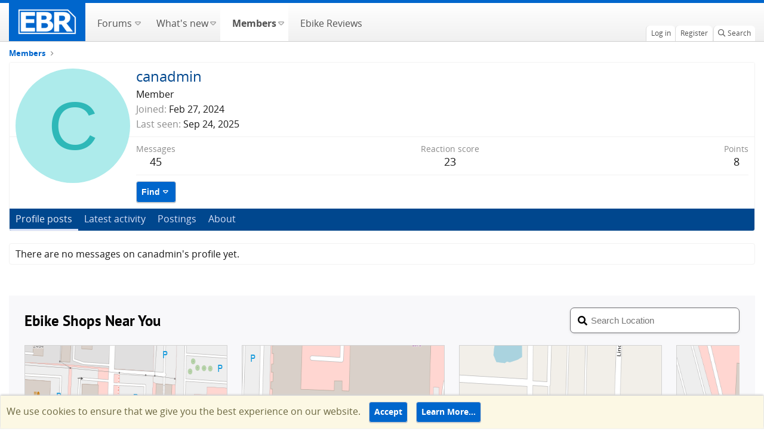

--- FILE ---
content_type: text/html; charset=utf-8
request_url: https://forums.electricbikereview.com/members/canadmin.63293/
body_size: 9518
content:
<!DOCTYPE html>
<html id="XF" lang="en-US" dir="LTR"
	  data-app="public"
	  data-template="member_view"
	  data-container-key=""
	  data-content-key=""
	  data-logged-in="false"
	  data-cookie-prefix="testsf_"
	  class="has-no-js template-member_view"
	  >
<head>
	<meta charset="utf-8" />
	<meta http-equiv="X-UA-Compatible" content="IE=Edge" />
	<meta name="viewport" content="width=device-width, initial-scale=1, viewport-fit=cover">
	<meta name="monetization" content="$coil.xrptipbot.com/Ho8fsQwET62vcTPMH6GIQQ" />
	
	
	
	

	<title>canadmin | Electric Bike Forums</title>

	<link rel="manifest" href="/webmanifest.php">
	
		<meta name="theme-color" content="#002952" />
	

	<meta name="apple-mobile-web-app-title" content="Electric Bike Forums">
	
		<link rel="apple-touch-icon" href="https://electricbikereview.com/static/assets/images/ebr-favicon.png" rel=prefetch>
	
	
    <link rel="icon" href="https://electricbikereview.com/static/assets/images/ebr-favicon.png" sizes="32x32" rel=prefetch>
    <link rel="icon" href="https://electricbikereview.com/static/assets/images/ebr-favicon.png" sizes="192x192" rel=prefetch>

	
		<meta property="og:url" content="https://forums.electricbikereview.com/members/canadmin.63293/" />
	
		<link rel="canonical" href="https://forums.electricbikereview.com/members/canadmin.63293/" />
	

	
		
	
	
	<meta property="og:site_name" content="Electric Bike Forums" />


	
	
		
	
	
	<meta property="og:type" content="website" />


	
	
		
	
	
	
		<meta property="og:title" content="canadmin" />
		<meta property="twitter:title" content="canadmin" />
	


	
	
	
	
		
	
	
	
		<meta property="og:image" content="https://partner-dashboard.electricbikereview.com/logos/ebr-logo-white-lg.png" />
		<meta property="twitter:image" content="https://partner-dashboard.electricbikereview.com/logos/ebr-logo-white-lg.png" />
		<meta property="twitter:card" content="summary" />
	


	

	
	

	


	<link rel="preload" href="/styles/fonts/fa/fa-regular-400.woff2?_v=5.15.3" as="font" type="font/woff2" crossorigin="anonymous" />


	<link rel="preload" href="/styles/fonts/fa/fa-solid-900.woff2?_v=5.15.3" as="font" type="font/woff2" crossorigin="anonymous" />


<link rel="preload" href="/styles/fonts/fa/fa-brands-400.woff2?_v=5.15.3" as="font" type="font/woff2" crossorigin="anonymous" />

	<link rel="stylesheet" href="/css.php?css=public%3Anormalize.css%2Cpublic%3Afa.css%2Cpublic%3Acore.less%2Cpublic%3Aapp.less&amp;s=12&amp;l=1&amp;d=1753477557&amp;k=b3cb7ff888659f287786ab275748473c1b0611f7" />

	<link rel="stylesheet" href="/css.php?css=public%3Amember.less%2Cpublic%3Anotices.less%2Cpublic%3Aextra.less&amp;s=12&amp;l=1&amp;d=1753477557&amp;k=be2306a9ce0bbb1b2492c0e5d63a5118a5577634" />

	
		<script src="/js/xf/preamble.min.js?_v=bb8dc67f" type="9da3224d92842082a3108480-text/javascript"></script>
	


	
	
	<script async src="https://www.googletagmanager.com/gtag/js?id=G-8KSSXFTTFD" type="9da3224d92842082a3108480-text/javascript"></script>
	<script type="9da3224d92842082a3108480-text/javascript">
		window.dataLayer = window.dataLayer || [];
		function gtag(){dataLayer.push(arguments);}
		gtag('js', new Date());
		gtag('config', 'G-8KSSXFTTFD', {
			// 
			
				'cookie_domain': 'forums.electricbikereview.com',
			
			
		});
	</script>

	<!-- Facebook Pixel Code -->
	<script type="9da3224d92842082a3108480-text/javascript">
	  !function(f,b,e,v,n,t,s)
	  {if(f.fbq)return;n=f.fbq=function(){n.callMethod?
	  n.callMethod.apply(n,arguments):n.queue.push(arguments)};
	  if(!f._fbq)f._fbq=n;n.push=n;n.loaded=!0;n.version='2.0';
	  n.queue=[];t=b.createElement(e);t.async=!0;
	  t.src=v;s=b.getElementsByTagName(e)[0];
	  s.parentNode.insertBefore(t,s)}(window, document,'script',
	  'https://connect.facebook.net/en_US/fbevents.js');
	  fbq('init', '1176971012501658');
	  if (window.location.pathname.includes('rad-power-bikes') ||
		 document.getElementById('XF').dataset.containerKey == "node-109") {
		fbq('init', '950951208652117');
	  }
	  fbq('track', 'PageView');
	</script>
	<noscript><img height="1" width="1" style="display:none"
	  src="https://www.facebook.com/tr?id=1176971012501658&ev=PageView&noscript=1"
	/></noscript>
	<!-- End Facebook Pixel Code -->	
	
	<!-- Brand Rich Data script -->
	<script src="https://partner-dashboard.electricbikereview.com/js/brand-content/app.min.js" type="9da3224d92842082a3108480-text/javascript"></script>
	

	

		
			
		

		
	


</head>
<body data-template="member_view">

	

		
			
		

		
	


	

		
			
		

		
	


<div class="p-pageWrapper" id="top">
	

	
	

	
		
		<nav class="p-nav">
			<div class="p-nav-inner">
				<div class="left">
					<a class="p-nav-menuTrigger" data-xf-click="off-canvas" data-menu=".js-headerOffCanvasMenu" role="button" tabindex="0">
						<i aria-hidden="true"></i>
						<span class="p-nav-menuText">Menu</span>
					</a>

					<div class="p-nav-smallLogo">
						<a href="https://electricbikereview.com/">
							<img src="https://partner-dashboard.electricbikereview.com/logos/ebr-logo-white-lg.png"
								 alt="Electric Bike Forums"
								  />
						</a>
					</div>
				</div>

				<div class="right">
					<div class="p-nav-scroller hScroller" data-xf-init="h-scroller">
						<div class="hScroller-scroll">
							<ul class="p-nav-list js-offCanvasNavSource">
								<!-- home -->
								<li class="navTab home PopupClosed">
									<div class="p-navEl">
										<a class="hdr-logo-link" href="https://electricbikereview.com/">
											<img class="logo img-fluid" src="https://partner-dashboard.electricbikereview.com/logos/ebr-logo-white-lg.png" rel="home" title="Electric Bike Reviews">
										</a>
									</div>
								</li>

								
									<li>
										
	<div class="p-navEl " data-has-children="true">
	
		
	
	<a href="/"
	class="p-navEl-link p-navEl-link--splitMenu "
	
	
	data-nav-id="forums">
		
		<span>
			Forums
		</span>
		
	</a>


		
			<a data-xf-key="1"
				 data-xf-click="menu"
				 data-menu-pos-ref="< .p-navEl"
				 data-arrow-pos-ref="< .p-navEl"
				 class="p-navEl-splitTrigger"
				 role="button"
				 tabindex="0"
				 aria-label="Toggle expanded"
				 aria-expanded="false"
				 aria-haspopup="true">
			</a>
		

		
	
		<div class="menu menu--structural" data-menu="menu" aria-hidden="true">
			<div class="menu-content">
				<!--<h4 class="menu-header">Forums</h4>-->
				
					
	
	
	<a href="/whats-new/posts/"
	class="menu-linkRow u-indentDepth0 js-offCanvasCopy "
	
	
	data-nav-id="newPosts">
		
		<span>
			New posts
		</span>
		
	</a>

	

				
					
	
	
	<a href="/search/?type=post"
	class="menu-linkRow u-indentDepth0 js-offCanvasCopy "
	
	
	data-nav-id="searchForums">
		
		<span>
			Search forums
		</span>
		
	</a>

	

				
			</div>
		</div>
	
	</div>

									</li>
								
									<li>
										
	<div class="p-navEl " data-has-children="true">
	
		
	
	<a href="/whats-new/"
	class="p-navEl-link p-navEl-link--splitMenu "
	
	
	data-nav-id="whatsNew">
		
		<span>
			What's new
		</span>
		
	</a>


		
			<a data-xf-key="2"
				 data-xf-click="menu"
				 data-menu-pos-ref="< .p-navEl"
				 data-arrow-pos-ref="< .p-navEl"
				 class="p-navEl-splitTrigger"
				 role="button"
				 tabindex="0"
				 aria-label="Toggle expanded"
				 aria-expanded="false"
				 aria-haspopup="true">
			</a>
		

		
	
		<div class="menu menu--structural" data-menu="menu" aria-hidden="true">
			<div class="menu-content">
				<!--<h4 class="menu-header">What's new</h4>-->
				
					
	
	
	<a href="/whats-new/posts/"
	class="menu-linkRow u-indentDepth0 js-offCanvasCopy "
	 rel="nofollow"
	
	data-nav-id="whatsNewPosts">
		
		<span>
			New posts
		</span>
		
	</a>

	

				
					
	
	
	<a href="/whats-new/profile-posts/"
	class="menu-linkRow u-indentDepth0 js-offCanvasCopy "
	 rel="nofollow"
	
	data-nav-id="whatsNewProfilePosts">
		
		<span>
			New profile posts
		</span>
		
	</a>

	

				
					
	
	
	<a href="/whats-new/latest-activity"
	class="menu-linkRow u-indentDepth0 js-offCanvasCopy "
	 rel="nofollow"
	
	data-nav-id="latestActivity">
		
		<span>
			Latest activity
		</span>
		
	</a>

	

				
			</div>
		</div>
	
	</div>

									</li>
								
									<li>
										
	<div class="p-navEl is-selected" data-has-children="true">
	
		
	
	<a href="/members/"
	class="p-navEl-link p-navEl-link--splitMenu "
	
	
	data-nav-id="members">
		
		<span>
			Members
		</span>
		
	</a>


		
			<a data-xf-key="3"
				 data-xf-click="menu"
				 data-menu-pos-ref="< .p-navEl"
				 data-arrow-pos-ref="< .p-navEl"
				 class="p-navEl-splitTrigger"
				 role="button"
				 tabindex="0"
				 aria-label="Toggle expanded"
				 aria-expanded="false"
				 aria-haspopup="true">
			</a>
		

		
	
		<div class="menu menu--structural" data-menu="menu" aria-hidden="true">
			<div class="menu-content">
				<!--<h4 class="menu-header">Members</h4>-->
				
					
	
	
	<a href="/members/list/"
	class="menu-linkRow u-indentDepth0 js-offCanvasCopy "
	
	
	data-nav-id="registeredMembers">
		
		<span>
			Registered members
		</span>
		
	</a>

	

				
					
	
	
	<a href="/online/"
	class="menu-linkRow u-indentDepth0 js-offCanvasCopy "
	
	
	data-nav-id="currentVisitors">
		
		<span>
			Current visitors
		</span>
		
	</a>

	

				
					
	
	
	<a href="/whats-new/profile-posts/"
	class="menu-linkRow u-indentDepth0 js-offCanvasCopy "
	 rel="nofollow"
	
	data-nav-id="newProfilePosts">
		
		<span>
			New profile posts
		</span>
		
	</a>

	

				
					
	
	
	<a href="/search/?type=profile_post"
	class="menu-linkRow u-indentDepth0 js-offCanvasCopy "
	
	
	data-nav-id="searchProfilePosts">
		
		<span>
			Search profile posts
		</span>
		
	</a>

	

				
			</div>
		</div>
	
	</div>

									</li>
								
									<li>
										
	<div class="p-navEl " >
	
		
	
	<a href="https://electricbikereview.com/"
	class="p-navEl-link "
	
	data-xf-key="4"
	data-nav-id="ebike_reviews">
		
		<span>
			Ebike Reviews
		</span>
		
	</a>


		

		
	
	</div>

									</li>
								
							</ul>
						</div>
					</div>

					<div class="p-nav-opposite">
						<div class="p-navgroup p-account p-navgroup--guest">
							
								<a href="/login/" class="p-navgroup-link p-navgroup-link--textual p-navgroup-link--logIn" rel="nofollow" data-xf-click="overlay">
									<span class="p-navgroup-linkText">Log in</span>
								</a>
								
									<a href="/register/" class="p-navgroup-link p-navgroup-link--textual p-navgroup-link--register" rel="nofollow" data-xf-click="overlay">
										<span class="p-navgroup-linkText">Register</span>
									</a>
								
							
						</div>

						<div class="p-navgroup p-discovery">
							<a href="/whats-new/"
							   class="p-navgroup-link p-navgroup-link--iconic p-navgroup-link--whatsnew"
							   title="What&#039;s new">
								<i aria-hidden="true"></i>
								<span class="p-navgroup-linkText">What's new</span>
							</a>

							
								<a href="/search/"
								   class="p-navgroup-link p-navgroup-link--iconic p-navgroup-link--search"
								   data-xf-click="menu"
								   data-xf-key="/"
								   aria-label="Search"
								   aria-expanded="false"
								   aria-haspopup="true"
								   title="Search">
									<i aria-hidden="true"></i>
									<span class="p-navgroup-linkText">Search</span>
								</a>
								<div class="menu menu--structural menu--wide" data-menu="menu" aria-hidden="true">
									<form action="/search/search" method="post"
										  class="menu-content"
										  data-xf-init="quick-search">

										<h3 class="menu-header">Search</h3>
										
										<div class="menu-row">
											
												<input type="text" class="input" name="keywords" placeholder="Search…" aria-label="Search" data-menu-autofocus="true" />
											
										</div>

										
										<div class="menu-row">
											<label class="iconic"><input type="checkbox"  name="c[title_only]" value="1" /><i aria-hidden="true"></i><span class="iconic-label">Search titles only</span></label>

										</div>
										
										<div class="menu-row">
											<div class="inputGroup">
												<span class="inputGroup-text">By:</span>
												<input class="input" name="c[users]" data-xf-init="auto-complete" placeholder="Member" />
											</div>
										</div>
										
<div class="menu-footer">
										<span class="menu-footer-controls">
											<button type="submit" class="button--primary button button--icon button--icon--search"><span class="button-text">Search</span></button>
											<a href="/search/" class="button" rel="nofollow"><span class="button-text">Advanced search…</span></a>
										</span>
										</div>

										<input type="hidden" name="_xfToken" value="1770025410,2a29332367b08452af441df0ab2cc301" />
									</form>
								</div>
							
								
							
						</div>
					</div>
				</div>
			</div>
		</nav>
	
		
		
			<div class="p-sectionLinks">
				<div class="p-sectionLinks-inner hScroller" data-xf-init="h-scroller">
					<div class="hScroller-scroll">
						<ul class="p-sectionLinks-list">
							
								<li>
									
	<div class="p-navEl " >
	
		
	
	<a href="/members/list/"
	class="p-navEl-link "
	
	data-xf-key="alt+1"
	data-nav-id="registeredMembers">
		
		<span>
			Registered members
		</span>
		
	</a>


		

		
	
	</div>

								</li>
							
								<li>
									
	<div class="p-navEl " >
	
		
	
	<a href="/online/"
	class="p-navEl-link "
	
	data-xf-key="alt+2"
	data-nav-id="currentVisitors">
		
		<span>
			Current visitors
		</span>
		
	</a>


		

		
	
	</div>

								</li>
							
								<li>
									
	<div class="p-navEl " >
	
		
	
	<a href="/whats-new/profile-posts/"
	class="p-navEl-link "
	 rel="nofollow"
	data-xf-key="alt+3"
	data-nav-id="newProfilePosts">
		
		<span>
			New profile posts
		</span>
		
	</a>


		

		
	
	</div>

								</li>
							
								<li>
									
	<div class="p-navEl " >
	
		
	
	<a href="/search/?type=profile_post"
	class="p-navEl-link "
	
	data-xf-key="alt+4"
	data-nav-id="searchProfilePosts">
		
		<span>
			Search profile posts
		</span>
		
	</a>


		

		
	
	</div>

								</li>
							
						</ul>
					</div>
				</div>
			</div>
			
	
	

	<div class="offCanvasMenu offCanvasMenu--nav js-headerOffCanvasMenu" data-menu="menu" aria-hidden="true" data-ocm-builder="navigation">
		<div class="offCanvasMenu-backdrop" data-menu-close="true"></div>
		<div class="offCanvasMenu-content">
			<div class="offCanvasMenu-header">
				Menu
				<a class="offCanvasMenu-closer" data-menu-close="true" role="button" tabindex="0" aria-label="Close"></a>
			</div>
			
				<div class="p-offCanvasRegisterLink">
					<div class="offCanvasMenu-linkHolder">
						<a href="/login/" class="offCanvasMenu-link" rel="nofollow" data-xf-click="overlay" data-menu-close="true">
							Log in
						</a>
					</div>
					<hr class="offCanvasMenu-separator" />
					
						<div class="offCanvasMenu-linkHolder">
							<a href="/register/" class="offCanvasMenu-link" rel="nofollow" data-xf-click="overlay" data-menu-close="true">
								Register
							</a>
						</div>
						<hr class="offCanvasMenu-separator" />
					
				</div>
			
			<div class="js-offCanvasNavTarget"></div>
		</div>
	</div>

	<div class="p-body">
		<div class="p-body-inner">
			<!--XF:EXTRA_OUTPUT-->


			

			

			
	

		
			
		

		
	


			
	
		<ul class="p-breadcrumbs "
			itemscope itemtype="https://schema.org/BreadcrumbList">
			

				
				

				
					
	<li itemprop="itemListElement" itemscope itemtype="https://schema.org/ListItem">
		<a href="/members/" itemprop="item">
			<span itemprop="name">Members</span>
		</a>
		
	</li>

				
				

			
		</ul>
	

			
	

		
			
		

		
	



			
	<noscript class="js-jsWarning"><div class="blockMessage blockMessage--important blockMessage--iconic u-noJsOnly">JavaScript is disabled. For a better experience, please enable JavaScript in your browser before proceeding.</div></noscript>

			
	<div class="blockMessage blockMessage--important blockMessage--iconic js-browserWarning" style="display: none">You are using an out of date browser. It  may not display this or other websites correctly.<br />You should upgrade or use an <a href="https://www.google.com/chrome/" target="_blank" rel="noopener">alternative browser</a>.</div>


			

			<div class="p-body-main  ">
				

				<div class="p-body-content">
					
	

		
			
		

		
	


					<div class="p-body-pageContent">






	
	
	
	
	
		
	
	
	


	
	
		
	
	
	


	
	






<div class="block">
	<div class="block-container">
		<div class="block-body">
			<div class="memberHeader ">
				
			<div class="memberProfileBanner memberHeader-main memberProfileBanner-u63293-l" data-toggle-class="memberHeader--withBanner"  >
					<div class="memberHeader-mainContent">
						<span class="memberHeader-avatar">
							<span class="avatarWrapper">
								<span class="avatar avatar--l avatar--default avatar--default--dynamic" data-user-id="63293" style="background-color: #adebeb; color: #2eb8b8" title="canadmin">
			<span class="avatar-u63293-l" role="img" aria-label="canadmin">C</span> 
		</span>
								
							</span>
						</span>
						<div class="memberHeader-content memberHeader-content--info">
						

						<h1 class="memberHeader-name">
							<span class="memberHeader-nameWrapper">
								<span class="username " dir="auto" data-user-id="63293">canadmin</span>
							</span>
							
						</h1>

						

						<div class="memberHeader-blurbContainer">
							<div class="memberHeader-blurb" dir="auto" ><span class="userTitle" dir="auto">Member</span></div>

							<div class="memberHeader-blurb">
								<dl class="pairs pairs--inline">
									<dt>Joined</dt>
									<dd><time  class="u-dt" dir="auto" datetime="2024-02-27T14:33:05-0700" data-time="1709069585" data-date-string="Feb 27, 2024" data-time-string="2:33 PM" title="Feb 27, 2024 at 2:33 PM">Feb 27, 2024</time></dd>
								</dl>
							</div>

							
								<div class="memberHeader-blurb">
									<dl class="pairs pairs--inline">
										<dt>Last seen</dt>
										<dd dir="auto">
											<time  class="u-dt" dir="auto" datetime="2025-09-24T13:47:04-0600" data-time="1758743224" data-date-string="Sep 24, 2025" data-time-string="1:47 PM" title="Sep 24, 2025 at 1:47 PM">Sep 24, 2025</time>
										</dd>
									</dl>
								</div>
							
						</div>
					</div>
					</div>
				</div>
		

				<div class="memberHeader-content">
					<div class="memberHeader-stats">
						<div class="pairJustifier">
							
	
	
	<dl class="pairs pairs--rows pairs--rows--centered fauxBlockLink">
		<dt>Messages</dt>
		<dd>
			<a href="/search/member?user_id=63293" class="fauxBlockLink-linkRow u-concealed">
				45
			</a>
		</dd>
	</dl>
	
	
	
	<dl class="pairs pairs--rows pairs--rows--centered">
		<dt>Reaction score</dt>
		<dd>
			23
		</dd>
	</dl>
	
	
		<dl class="pairs pairs--rows pairs--rows--centered fauxBlockLink">
			<dt title="Trophy points">Points</dt>
			<dd>
				<a href="/members/canadmin.63293/trophies" data-xf-click="overlay" class="fauxBlockLink-linkRow u-concealed">
					8
				</a>
			</dd>
		</dl>
	
	
	

						</div>
					</div>

					
						<hr class="memberHeader-separator" />

						<div class="memberHeader-buttons">
							
								
	
	

	

	
		<div class="buttonGroup">
		
			
			
			
				<div class="buttonGroup-buttonWrapper">
					<button type="button" class="button--link menuTrigger button" data-xf-click="menu" aria-expanded="false" aria-haspopup="true"><span class="button-text">Find</span></button>
					<div class="menu" data-menu="menu" aria-hidden="true">
						<div class="menu-content">
							<h4 class="menu-header">Find content</h4>
							
							<a href="/search/member?user_id=63293" rel="nofollow" class="menu-linkRow">Find all content by canadmin</a>
							<a href="/search/member?user_id=63293&amp;content=thread" rel="nofollow" class="menu-linkRow">Find all threads by canadmin</a>
							
						</div>
					</div>
				</div>
			
			
		
		</div>
		
	
	

							
						</div>
					
				</div>

			</div>
		</div>
		<h2 class="block-tabHeader block-tabHeader--memberTabs tabs hScroller"
			data-xf-init="tabs h-scroller"
			data-panes=".js-memberTabPanes"
			data-state="replace"
			role="tablist">
			<span class="hScroller-scroll">
				
				
					<a href="/members/canadmin.63293/"
						class="tabs-tab is-active"
						role="tab"
						aria-controls="profile-posts">Profile posts</a>
				

				
					
						<a href="/members/canadmin.63293/latest-activity"
							rel="nofollow"
							class="tabs-tab"
							id="latest-activity"
							role="tab">Latest activity</a>
					
				

				<a href="/members/canadmin.63293/recent-content"
					rel="nofollow"
					class="tabs-tab"
					id="recent-content"
					role="tab">Postings</a>

				

				<a href="/members/canadmin.63293/about"
					class="tabs-tab"
					id="about"
					role="tab">About</a>

				
				
			</span>
		</h2>
	</div>
</div>



	

		
			
		

		
	



<ul class="tabPanes js-memberTabPanes">
	
	
		<li class="is-active" role="tabpanel" id="profile-posts">
			

			
	


			<div class="block block--messages"
				data-xf-init="lightbox inline-mod"
				data-type="profile_post"
				data-href="/inline-mod/">

				<div class="block-container">
					<div class="block-body js-replyNewMessageContainer">
						

						
							<div class="block-row js-replyNoMessages">There are no messages on canadmin's profile yet.</div>
						
					</div>
				</div>

				<div class="block-outer block-outer--after">
					
					<div class="block-outer-opposite">
						
						
					</div>
				</div>
			</div>
		</li>
	

	
		
			<li data-href="/members/canadmin.63293/latest-activity" role="tabpanel" aria-labelledby="latest-activity">
				<div class="blockMessage">Loading…</div>
			</li>
		
	

	<li data-href="/members/canadmin.63293/recent-content" role="tabpanel" aria-labelledby="recent-content">
		<div class="blockMessage">Loading…</div>
	</li>

	

	<li data-href="/members/canadmin.63293/about" role="tabpanel" aria-labelledby="about">
		<div class="blockMessage">Loading…</div>
	</li>

	
	
</ul>

</div>

					
	

		
			
		

		
	


				</div>

				
			</div>

			<style>
				@media only screen and (max-width: 670px) {
					#shops-nearby-iframe {
						height: 817px;
					}
				}
				@media only screen and (min-width: 671px) {
					#shops-nearby-iframe {
						height: 759px;
					}
				}
			</style>
			<iframe src="https://forums.electricbikereview.com/styles/dashboard-integration/shops-nearby/shops-nearby.html" id="shops-nearby-iframe" frameborder="0" style="width: 100%;"></iframe> 


			
	

		
			
		

		
	


			
	
		<ul class="p-breadcrumbs p-breadcrumbs--bottom"
			itemscope itemtype="https://schema.org/BreadcrumbList">
			

				
				

				
					
	<li itemprop="itemListElement" itemscope itemtype="https://schema.org/ListItem">
		<a href="/members/" itemprop="item">
			<span itemprop="name">Members</span>
		</a>
		
	</li>

				
				

			
		</ul>
	

			
	

		
			
		

		
	


		</div>
	</div>

	<footer class="p-footer" id="footer">

		<div class="p-footer-inner">
			<div class="p-footer-row">
				<div class="copyright">
					&copy; Copyright 2012-2026 EBR Electric Bike Review, Inc. also operating as EBR.
				</div>

				<div class="footerLinksWrapper">
					<ul class="footerLinks">
						<li><a href="/help/">Help</a></li>
						
						
							<li>
								<a href="https://electricbikereview.com/terms/">Terms</a>
							</li>
						
						<li class="nav-item  menu-item">
							<a href="https://electricbikereview.com/contact/" class="">Contact</a>
						</li>
						<li class="nav-item  menu-item advertise">
							<a href="https://electricbikereview.com/advertise/" class="">Advertise</a>
						</li>
					</ul>
					<ul class="footerLinks">
						<li class="pull-right goto-top-circle">
							<a href="#navigation" class="topLink">
								<i class="fa fa-chevron-up"></i>
								<span>Top</span>
							</a>
						</li>
					</ul>
				</div>

				<div class="social-media-wrapper">
					<nav id="social-nav-main" class="nav-social" role="navigation">
						<ul class="nav">
							<li>
								<a href="https://www.youtube.com/ElectricBikeReview" title="Electric Bike Review YouTube" class="">
									<i aria-hidden="true" class="fab fa-youtube"></i>&nbsp;
								</a>
							</li>
							<li>
								<a href="https://www.facebook.com/ElectricBikeReview" title="Electric Bike Review Facebook" class="">
									<i aria-hidden="true" class="fab fa-facebook"></i>&nbsp;
								</a>
							</li>
							<li>
								<a href="https://www.instagram.com/ebikereview/" title="Electric Bike Review Instagram" class="">
									<i class="fab fa-instagram" aria-hidden="true"></i>&nbsp;
								</a>
							</li>
							<li>
								<a href="https://twitter.com/ebikereview" title="Electric Bike Review Twitter" class="">
									<i aria-hidden="true" class="fab fa-twitter"></i>&nbsp;
								</a>
							</li>
						</ul>
					</nav>
				</div>

				<span class="helper"></span>

				
			</div>
		</div>
	</footer>

	

		
			
		

		
	

</div> <!-- closing p-pageWrapper -->

<div class="u-bottomFixer js-bottomFixTarget">
	
	
		
	
		
		
		

		<ul class="notices notices--bottom_fixer  js-notices"
			data-xf-init="notices"
			data-type="bottom_fixer"
			data-scroll-interval="6">

			
				
	<li class="notice js-notice notice--primary notice--cookie"
		data-notice-id="-1"
		data-delay-duration="0"
		data-display-duration="0"
		data-auto-dismiss="0"
		data-visibility="">

		
		<div class="notice-content">
			
				<span id="cn-notice-text">We use cookies to ensure that we give you the best experience on our website.</span>
	<a href="/account/dismiss-notice" class="js-noticeDismiss button--notice button" data-xf-init="tooltip" title="Dismiss notice"><span class="button-text">Accept</span></a>
	<a href="https://electricbikereview.com/terms/" class="button--notice button"><span class="button-text">Learn More…</span></a>
</div>
		</div>
	</li>

			
		</ul>
	

	
</div>

<div class="u-navButtons js-navButtons" data-trigger-type="">
	<a href="javascript:" class="button--scroll button"><span class="button-text"><i class="fa--xf far fa-arrow-left" aria-hidden="true"></i><span class="u-srOnly">Back</span></span></a>
</div>




	<script src="/js/vendor/jquery/jquery-3.5.1.min.js?_v=bb8dc67f" type="9da3224d92842082a3108480-text/javascript"></script>
	<script src="/js/vendor/vendor-compiled.js?_v=bb8dc67f" type="9da3224d92842082a3108480-text/javascript"></script>
	<script src="/js/xf/core-compiled.js?_v=bb8dc67f" type="9da3224d92842082a3108480-text/javascript"></script>

	<script type="9da3224d92842082a3108480-text/javascript">
	XF.samViewCountMethod = "view";
	XF.samServerTime = 1770025410;
	XF.samItem = ".samItem";
	XF.samCodeUnit = ".samCodeUnit";
	XF.samBannerUnit = ".samBannerUnit";
</script>


<script type="9da3224d92842082a3108480-text/javascript">
	$(function() {
		var bkp = $('div[data-ba]');
		if (bkp.length) {
			bkp.each(function() {
				var ad = $(this);
				if (ad.find('ins.adsbygoogle').is(':hidden')) {
					 XF.ajax('GET', XF.canonicalizeUrl('index.php?sam-item/' + ad.data('ba') + '/get-backup'), {}, function(data) {
						 if (data.backup) {
							 ad.html(data.backup);
						 }
					 }, { skipDefault: true, global: false});
				}
			});
		}
		$('.samAdvertiseHereLink').each(function() {
			var unit = $(this).parent();
			if (unit.hasClass('samCustomSize')) {
				unit.css('margin-bottom', 20);
			}
		});
		$('div[data-position="footer_fixed"] > div[data-cv="true"]').each(function() {
			$(this).trigger('adView');
		});
	});
</script>
	
	

		
			
		

		
	


	<script src="/js/xf/inline_mod.min.js?_v=bb8dc67f" type="9da3224d92842082a3108480-text/javascript"></script>
<script src="/js/xf/notice.min.js?_v=bb8dc67f" type="9da3224d92842082a3108480-text/javascript"></script>

	<script type="9da3224d92842082a3108480-text/javascript">
		jQuery.extend(true, XF.config, {
			// 
			userId: 0,
			enablePush: false,
			pushAppServerKey: '',
			url: {
				fullBase: 'https://forums.electricbikereview.com/',
				basePath: '/',
				css: '/css.php?css=__SENTINEL__&s=12&l=1&d=1753477557',
				keepAlive: '/login/keep-alive'
			},
			cookie: {
				path: '/',
				domain: 'forums.electricbikereview.com',
				prefix: 'testsf_',
				secure: true,
				consentMode: 'simple',
				consented: ["optional","_third_party"]
			},
			cacheKey: 'dc87f635f521742d16ac5cc4509b7994',
			csrf: '1770025410,2a29332367b08452af441df0ab2cc301',
			js: {"\/js\/xf\/inline_mod.min.js?_v=bb8dc67f":true,"\/js\/xf\/notice.min.js?_v=bb8dc67f":true},
			css: {"public:member.less":true,"public:notices.less":true,"public:extra.less":true},
			time: {
				now: 1770025410,
				today: 1770015600,
				todayDow: 1,
				tomorrow: 1770102000,
				yesterday: 1769929200,
				week: 1769497200
			},
			borderSizeFeature: '3px',
			fontAwesomeWeight: 'r',
			enableRtnProtect: true,
			
			enableFormSubmitSticky: true,
			uploadMaxFilesize: 2097152,
			allowedVideoExtensions: ["m4v","mov","mp4","mp4v","mpeg","mpg","ogv","webm"],
			allowedAudioExtensions: ["mp3","opus","ogg","wav"],
			shortcodeToEmoji: true,
			visitorCounts: {
				conversations_unread: '0',
				alerts_unviewed: '0',
				total_unread: '0',
				title_count: true,
				icon_indicator: true
			},
			jsState: {},
			publicMetadataLogoUrl: 'https://partner-dashboard.electricbikereview.com/logos/ebr-logo-white-lg.png',
			publicPushBadgeUrl: 'https://forums.electricbikereview.com/styles/default/xenforo/bell.png'
		});

		jQuery.extend(XF.phrases, {
			// 
			date_x_at_time_y: "{date} at {time}",
			day_x_at_time_y:  "{day} at {time}",
			yesterday_at_x:   "Yesterday at {time}",
			x_minutes_ago:    "{minutes} minutes ago",
			one_minute_ago:   "1 minute ago",
			a_moment_ago:     "A moment ago",
			today_at_x:       "Today at {time}",
			in_a_moment:      "In a moment",
			in_a_minute:      "In a minute",
			in_x_minutes:     "In {minutes} minutes",
			later_today_at_x: "Later today at {time}",
			tomorrow_at_x:    "Tomorrow at {time}",

			day0: "Sunday",
			day1: "Monday",
			day2: "Tuesday",
			day3: "Wednesday",
			day4: "Thursday",
			day5: "Friday",
			day6: "Saturday",

			dayShort0: "Sun",
			dayShort1: "Mon",
			dayShort2: "Tue",
			dayShort3: "Wed",
			dayShort4: "Thu",
			dayShort5: "Fri",
			dayShort6: "Sat",

			month0: "January",
			month1: "February",
			month2: "March",
			month3: "April",
			month4: "May",
			month5: "June",
			month6: "July",
			month7: "August",
			month8: "September",
			month9: "October",
			month10: "November",
			month11: "December",

			active_user_changed_reload_page: "The active user has changed. Reload the page for the latest version.",
			server_did_not_respond_in_time_try_again: "The server did not respond in time. Please try again.",
			oops_we_ran_into_some_problems: "Oops! We ran into some problems.",
			oops_we_ran_into_some_problems_more_details_console: "Oops! We ran into some problems. Please try again later. More error details may be in the browser console.",
			file_too_large_to_upload: "The file is too large to be uploaded.",
			uploaded_file_is_too_large_for_server_to_process: "The uploaded file is too large for the server to process.",
			files_being_uploaded_are_you_sure: "Files are still being uploaded. Are you sure you want to submit this form?",
			attach: "Attach files",
			rich_text_box: "Rich text box",
			close: "Close",
			link_copied_to_clipboard: "Link copied to clipboard.",
			text_copied_to_clipboard: "Text copied to clipboard.",
			loading: "Loading…",
			you_have_exceeded_maximum_number_of_selectable_items: "You have exceeded the maximum number of selectable items.",

			processing: "Processing",
			'processing...': "Processing…",

			showing_x_of_y_items: "Showing {count} of {total} items",
			showing_all_items: "Showing all items",
			no_items_to_display: "No items to display",

			number_button_up: "Increase",
			number_button_down: "Decrease",

			push_enable_notification_title: "Push notifications enabled successfully at Electric Bike Forums",
			push_enable_notification_body: "Thank you for enabling push notifications!",

			pull_down_to_refresh: "Pull down to refresh",
			release_to_refresh: "Release to refresh",
			refreshing: "Refreshing…"
		});
	</script>

	<form style="display:none" hidden="hidden">
		<input type="text" name="_xfClientLoadTime" value="" id="_xfClientLoadTime" title="_xfClientLoadTime" tabindex="-1" />
	</form>

	





	<script type="application/ld+json">
		{
    "@context": "https://schema.org",
    "@type": "Person",
    "@id": "https://forums.electricbikereview.com/members/canadmin.63293/",
    "name": "canadmin",
    "url": "https://forums.electricbikereview.com/members/canadmin.63293/"
}
	</script>

<script type="9da3224d92842082a3108480-text/javascript" type="text/javascript">
    jQuery(document).ready(function(){
        jQuery(".topLink").click(function(evt){
            evt.preventDefault();

            jQuery("html, body").animate({
                scrollTop: 0
            }, 1000);
        });
    });

    jQuery(document).ready(function($){
        jQuery("body").addClass("loaded");
    });
</script>
	
<script type="9da3224d92842082a3108480-text/javascript">
	let DASHBOARD_GEOLOCATE_ENDPOINT = '';
	let DASHBOARD_SHOPS_NEARBY_ENDPOINT = '';
	let DASHBOARD_SHOPS_MAP_ENDPOINT = '';
	let SHOPS_ICON_PATH_OSM = '';
	let DASHBOARD_SHOPS_TILES_ENDPOINT = '';
  switch (window.location.origin.includes('.test')) {
	  case true:
		  console.log('test site detected, setting test variables');
		  DASHBOARD_GEOLOCATE_ENDPOINT = 'https://partner-dashboard.electricbikereview.test/api/geolocate';
		  DASHBOARD_SHOPS_NEARBY_ENDPOINT = 'https://partner-dashboard.electricbikereview.test/api/shops/nearby';
		  DASHBOARD_SHOPS_MAP_ENDPOINT = 'https://partner-dashboard.electricbikereview.test/api/shops/map';
		  SHOPS_ICON_PATH_OSM = 'https://electricbikereview.test/dashboard-integration/shops-osm/images';
		  DASHBOARD_SHOPS_TILES_ENDPOINT = 'https://staticosm.electricbikereview.test';
		  DASHBOARD_SHOPS_CLICK_REPORTING_ENDPOINT = "https://partner-dashboard.electricbikereview.test/api/reporting/shops/clicks";
		  break;
	  case false:
		  DASHBOARD_GEOLOCATE_ENDPOINT = 'https://partner-dashboard.electricbikereview.com/api/geolocate';
		  DASHBOARD_SHOPS_NEARBY_ENDPOINT = 'https://partner-dashboard.electricbikereview.com/api/shops/nearby';
		  DASHBOARD_SHOPS_MAP_ENDPOINT = 'https://partner-dashboard.electricbikereview.com/api/shops/map';
		  SHOPS_ICON_PATH_OSM = 'https://electricbikereview.com/dashboard-integration/shops-osm/images';
		  DASHBOARD_SHOPS_TILES_ENDPOINT = 'https://staticosm.electricbikereview.com';
		  DASHBOARD_SHOPS_CLICK_REPORTING_ENDPOINT = "https://partner-dashboard.electricbikereview.com/api/reporting/shops/clicks";
		  break;
	  default:
		  console.log('unable to detect origin, setting test variables');
		  DASHBOARD_GEOLOCATE_ENDPOINT = 'https://partner-dashboard.electricbikereview.test/api/geolocate';
		  DASHBOARD_SHOPS_NEARBY_ENDPOINT = 'https://partner-dashboard.electricbikereview.test/api/shops/nearby';
		  DASHBOARD_SHOPS_MAP_ENDPOINT = 'https://partner-dashboard.electricbikereview.test/api/shops/map';
		  SHOPS_ICON_PATH_OSM = 'https://electricbikereview.test/dashboard-integration/shops-map/images';
		  DASHBOARD_SHOPS_TILES_ENDPOINT = 'https://staticosm.electricbikereview.test';
		  DASHBOARD_SHOPS_CLICK_REPORTING_ENDPOINT = "https://partner-dashboard.electricbikereview.test/api/reporting/shops/clicks";
  }
</script>
	

 <script type="9da3224d92842082a3108480-text/javascript" src="https://forums.electricbikereview.com/styles/dashboard-integration/vue.js"></script>  
<script type="9da3224d92842082a3108480-text/javascript" src="https://forums.electricbikereview.com/styles/dashboard-integration/ppc-reporting/app.min.js"></script>

<!-- for firefox and others compatibility -->
<script src="https://unpkg.com/@webcomponents/webcomponentsjs@2.0.0-beta.3/webcomponents-loader.js" type="9da3224d92842082a3108480-text/javascript"></script>
<!-- nearby-shops app payload -->
<!-- <script src="https://electricbikereview.com/dashboard-integration/shops-nearby/ebr-shops-nearby-shops.min.js"></script> -->


	

		
			
		

		
	


	

		
			
		

		
	

<script src="/cdn-cgi/scripts/7d0fa10a/cloudflare-static/rocket-loader.min.js" data-cf-settings="9da3224d92842082a3108480-|49" defer></script><script defer src="https://static.cloudflareinsights.com/beacon.min.js/vcd15cbe7772f49c399c6a5babf22c1241717689176015" integrity="sha512-ZpsOmlRQV6y907TI0dKBHq9Md29nnaEIPlkf84rnaERnq6zvWvPUqr2ft8M1aS28oN72PdrCzSjY4U6VaAw1EQ==" data-cf-beacon='{"version":"2024.11.0","token":"3fb63dacf90c47af8e1df0df770ed65c","server_timing":{"name":{"cfCacheStatus":true,"cfEdge":true,"cfExtPri":true,"cfL4":true,"cfOrigin":true,"cfSpeedBrain":true},"location_startswith":null}}' crossorigin="anonymous"></script>
</body>
</html>











--- FILE ---
content_type: text/html
request_url: https://forums.electricbikereview.com/styles/dashboard-integration/shops-nearby/shops-nearby.html
body_size: 1129
content:
<!-- Stylesheet for this widget  -->
<link rel="stylesheet" href="https://partner-dashboard.electricbikereview.com/dashboard-integration/shops-nearby/app.min.css" />
<!-- Font Awesome icons -->
<link rel="stylesheet" href="https://partner-dashboard.electricbikereview.com/fa-assets/css/all.min.css" />

<!-- PT Sans Fonts  -->


<style type="text/css">@font-face {font-family:PT Sans;font-style:normal;font-weight:400;src:url(/cf-fonts/s/pt-sans/5.0.11/cyrillic-ext/400/normal.woff2);unicode-range:U+0460-052F,U+1C80-1C88,U+20B4,U+2DE0-2DFF,U+A640-A69F,U+FE2E-FE2F;font-display:swap;}@font-face {font-family:PT Sans;font-style:normal;font-weight:400;src:url(/cf-fonts/s/pt-sans/5.0.11/cyrillic/400/normal.woff2);unicode-range:U+0301,U+0400-045F,U+0490-0491,U+04B0-04B1,U+2116;font-display:swap;}@font-face {font-family:PT Sans;font-style:normal;font-weight:400;src:url(/cf-fonts/s/pt-sans/5.0.11/latin/400/normal.woff2);unicode-range:U+0000-00FF,U+0131,U+0152-0153,U+02BB-02BC,U+02C6,U+02DA,U+02DC,U+0304,U+0308,U+0329,U+2000-206F,U+2074,U+20AC,U+2122,U+2191,U+2193,U+2212,U+2215,U+FEFF,U+FFFD;font-display:swap;}@font-face {font-family:PT Sans;font-style:normal;font-weight:400;src:url(/cf-fonts/s/pt-sans/5.0.11/latin-ext/400/normal.woff2);unicode-range:U+0100-02AF,U+0304,U+0308,U+0329,U+1E00-1E9F,U+1EF2-1EFF,U+2020,U+20A0-20AB,U+20AD-20CF,U+2113,U+2C60-2C7F,U+A720-A7FF;font-display:swap;}@font-face {font-family:PT Sans;font-style:normal;font-weight:700;src:url(/cf-fonts/s/pt-sans/5.0.11/latin/700/normal.woff2);unicode-range:U+0000-00FF,U+0131,U+0152-0153,U+02BB-02BC,U+02C6,U+02DA,U+02DC,U+0304,U+0308,U+0329,U+2000-206F,U+2074,U+20AC,U+2122,U+2191,U+2193,U+2212,U+2215,U+FEFF,U+FFFD;font-display:swap;}@font-face {font-family:PT Sans;font-style:normal;font-weight:700;src:url(/cf-fonts/s/pt-sans/5.0.11/cyrillic-ext/700/normal.woff2);unicode-range:U+0460-052F,U+1C80-1C88,U+20B4,U+2DE0-2DFF,U+A640-A69F,U+FE2E-FE2F;font-display:swap;}@font-face {font-family:PT Sans;font-style:normal;font-weight:700;src:url(/cf-fonts/s/pt-sans/5.0.11/latin-ext/700/normal.woff2);unicode-range:U+0100-02AF,U+0304,U+0308,U+0329,U+1E00-1E9F,U+1EF2-1EFF,U+2020,U+20A0-20AB,U+20AD-20CF,U+2113,U+2C60-2C7F,U+A720-A7FF;font-display:swap;}@font-face {font-family:PT Sans;font-style:normal;font-weight:700;src:url(/cf-fonts/s/pt-sans/5.0.11/cyrillic/700/normal.woff2);unicode-range:U+0301,U+0400-045F,U+0490-0491,U+04B0-04B1,U+2116;font-display:swap;}</style>

<!-- API endpoints used by this widget -->
<script type="d591c50e7963fb199438bdb4-text/javascript">
	DASHBOARD_GEOLOCATE_ENDPOINT = 'https://partner-dashboard.electricbikereview.com/api/geolocate';
	DASHBOARD_SHOPS_NEARBY_ENDPOINT = 'https://partner-dashboard.electricbikereview.com/api/shops/nearby';
	DASHBOARD_SHOPS_TILES_ENDPOINT = 'https://staticosm.electricbikereview.com';
	DASHBOARD_SHOPS_PIN_URL = 'https://partner-dashboard.electricbikereview.com/dashboard-integration/shops-osm/images/marker-icon-2x.png';
</script>

<!-- The main script for this widget  -->
<script onload="initShopsNearby();" src="https://forums.electricbikereview.com/styles/dashboard-integration/shops-nearby/app.min.js" defer type="d591c50e7963fb199438bdb4-text/javascript"></script>

<!-- HTML structure for this widget
Static elements are here. Dynamic content is generated and injected via Javascript  -->
<div class="shops-nearby-wrapper">
	<div class="title-wrapper">
		<div class="title">Ebike Shops Near You</div>
		<div class="location-search-wrapper">
			<div style="position: relative;">
				<i class="location-search-icon fas fa-search"</i></i>
				<input type="text" id="nearby-location-search" class="location-search-input" placeholder="Search Location">
			</div>
		</div>
	</div>

	<div class="splide" role="group" aria-label="Ebike Shops Near You" style="height: 91%; margin-right: auto; margin-left: auto;">
		<div class="splide__track">
				<div class="splide__list" id="shops-nearby-slider">
					<div class="splide__slide">Slide 01</div>
					<div class="splide__slide">Slide 02</div>
					<div class="splide__slide">Slide 03</div>
				</div>
		</div>
	</div>
</div><script defer src="https://static.cloudflareinsights.com/beacon.min.js/vcd15cbe7772f49c399c6a5babf22c1241717689176015" integrity="sha512-ZpsOmlRQV6y907TI0dKBHq9Md29nnaEIPlkf84rnaERnq6zvWvPUqr2ft8M1aS28oN72PdrCzSjY4U6VaAw1EQ==" data-cf-beacon='{"version":"2024.11.0","token":"3fb63dacf90c47af8e1df0df770ed65c","server_timing":{"name":{"cfCacheStatus":true,"cfEdge":true,"cfExtPri":true,"cfL4":true,"cfOrigin":true,"cfSpeedBrain":true},"location_startswith":null}}' crossorigin="anonymous"></script>
<script src="/cdn-cgi/scripts/7d0fa10a/cloudflare-static/rocket-loader.min.js" data-cf-settings="d591c50e7963fb199438bdb4-|49" defer></script>